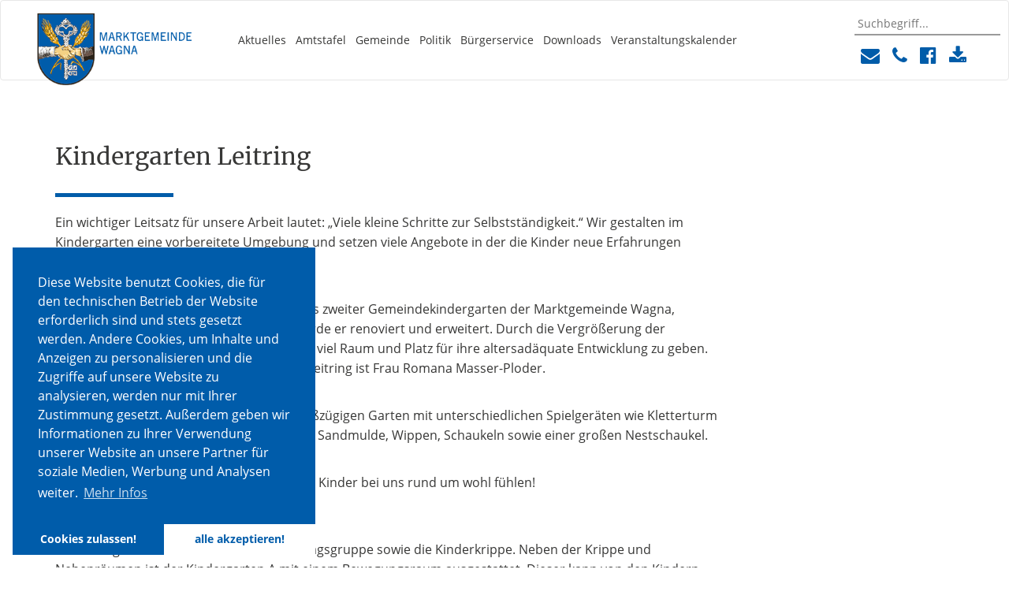

--- FILE ---
content_type: text/html; charset=utf-8
request_url: https://www.wagna.at/bildung/kindergarten-leitring
body_size: 6403
content:
<!DOCTYPE html>
<html lang="de-AT">
<head>

<meta charset="utf-8">
<!-- 
	This website is powered by TYPO3 - inspiring people to share!
	TYPO3 is a free open source Content Management Framework initially created by Kasper Skaarhoj and licensed under GNU/GPL.
	TYPO3 is copyright 1998-2025 of Kasper Skaarhoj. Extensions are copyright of their respective owners.
	Information and contribution at https://typo3.org/
-->

<base href="https://www.wagna.at">
<link rel="shortcut icon" href="/fileadmin/config/template/img/icons/favicon.ico" type="image/png">

<meta name="generator" content="TYPO3 CMS" />
<meta property="og:site_name" content="Marktgemeinde Wagna" />
<meta property="og:locale" content="de_DE" />
<meta name="twitter:card" content="summary" />


<link rel="stylesheet" type="text/css" href="/typo3temp/assets/compressed/merged-4223be38c756a9795543c1cc54ee8ce6-b2f7c52a6ad955108d3b2720d692a03f.css?1762909322" media="all">






<title> Marktgemeinde Wagna / Kindergarten Leitring </title><meta http-equiv="X-UA-Compatible" content="IE=edge">
<meta name="viewport" content="width=device-width, minimum-scale=1.0, maximum-scale=1.0">

<link rel="apple-touch-icon" href="/fileadmin/config/template/img/icons/apple-touch-icon.png" />
<link rel="apple-touch-icon" sizes="57x57" href="/fileadmin/config/template/img/icons/apple-touch-icon-57x57.png" />
<link rel="apple-touch-icon" sizes="72x72" href="/fileadmin/config/template/img/icons/apple-touch-icon-72x72.png" />
<link rel="apple-touch-icon" sizes="76x76" href="/fileadmin/config/template/img/icons/apple-touch-icon-76x76.png" />
<link rel="apple-touch-icon" sizes="114x114" href="/fileadmin/config/template/img/icons/apple-touch-icon-114x114.png" />
<link rel="apple-touch-icon" sizes="120x120" href="/fileadmin/config/template/img/icons/apple-touch-icon-120x120.png" />
<link rel="apple-touch-icon" sizes="144x144" href="/fileadmin/config/template/img/icons/apple-touch-icon-144x144.png" />
<link rel="apple-touch-icon" sizes="152x152" href="/fileadmin/config/template/img/icons/apple-touch-icon-152x152.png" />
<link rel="apple-touch-icon" sizes="180x180" href="/fileadmin/config/template/img/icons/apple-touch-icon-180x180.png" />
<meta name="keyword" content=""><meta property="og:title" content="Kindergarten Leitring"><meta property="og:type" content="article"><meta property="og:url" content="https://www.wagna.at/bildung/kindergarten-leitring"><meta property="og:site_name" content="Marktgemeinde Wagna"><meta property="og:image" content="https://www.wagna.at/fileadmin/images/home.jpg"><link rel="canonical" href="https://www.wagna.at/bildung/kindergarten-leitring" /><script data-ignore="1" data-cookieconsent="statistics" type="text/plain"></script>

<!-- Begin Cookie Consent plugin by Dirk Persky - https://github.com/DirkPersky/typo3-dp_cookieconsent -->
<script type="text/plain" data-ignore="1" data-dp-cookieDesc="layout">
    Diese Website benutzt Cookies, die für den technischen Betrieb der Website erforderlich sind und stets gesetzt werden. Andere Cookies, um Inhalte und Anzeigen zu personalisieren und die Zugriffe auf unsere Website zu analysieren, werden nur mit Ihrer Zustimmung gesetzt. Außerdem geben wir Informationen zu Ihrer Verwendung unserer Website an unsere Partner für soziale Medien, Werbung und Analysen weiter.


    <a aria-label="learn more about cookies"
       role=button tabindex="0"
       class="cc-link"
       href="/rechtliche-hinweise"
       rel="noopener noreferrer nofollow"
       target="_blank"
    >
        Mehr Infos
    </a>


</script>
<script type="text/plain" data-ignore="1" data-dp-cookieSelect="layout">
    <div class="dp--cookie-check" xmlns:f="http://www.w3.org/1999/html">
    <label for="dp--cookie-require">
        <input type="hidden" name="" value="" /><input disabled="disabled" class="dp--check-box" id="dp--cookie-require" type="checkbox" name="" value="" checked="checked" />
        Notwendig
    </label>
    <label for="dp--cookie-statistics">
        <input class="dp--check-box" id="dp--cookie-statistics" type="checkbox" name="" value="" checked="checked" />
        Statistiken
    </label>
    <label for="dp--cookie-marketing">
        <input class="dp--check-box" id="dp--cookie-marketing" type="checkbox" name="" value="" />
        Marketing
    </label>
</div>

</script>
<script type="text/plain" data-ignore="1" data-dp-cookieRevoke="layout">
    <div class="cc-revoke dp--revoke {{classes}}">
    <i class="dp--icon-fingerprint"></i>
    <span class="dp--hover">Cookies</span>
</div>



</script>
<script type="text/javascript" data-ignore="1">
    window.cookieconsent_options = {
        overlay: {
            notice: false,
            box: {
                background: '#005CAA',
                text: '#FFFFFF'
            },
            btn: {
                background: '#005CAA',
                text: '#FFFFFF'
            }
        },
        content: {
            message:'Diese Website benutzt Cookies, die für den technischen Betrieb der Website erforderlich sind und stets gesetzt werden. Andere Cookies, um Inhalte und Anzeigen zu personalisieren und die Zugriffe auf unsere Website zu analysieren, werden nur mit Ihrer Zustimmung gesetzt. Außerdem geben wir Informationen zu Ihrer Verwendung unserer Website an unsere Partner für soziale Medien, Werbung und Analysen weiter.',
            dismiss:'Cookies zulassen!',
            allow:'Cookies zulassen!',
            deny: 'Ablehnen',
            link:'Mehr Infos',
            href:'/rechtliche-hinweise',
            target:'_blank',

            dpRequire: 'Notwendig',
            dpStatistik: 'Statistiken',
            dpMarketing: 'Marketing',

            media: {
                notice: 'Cookie-Hinweis',
                desc: 'Durch das Laden dieser Ressource wird eine Verbindung zu externen Servern hergestellt, die Cookies und andere Tracking-Technologien verwenden, um die Benutzererfahrung zu personalisieren und zu verbessern. Weitere Informationen finden Sie in unserer Datenschutzerklärung.',
                btn: 'Erlaube Cookies und lade diese Ressource',
            },

            'allow-all': 'alle akzeptieren!'
        },
        autoOpen: true || false,
        layout: 'basic',
        theme: 'edgeless',
        position: 'bottom-left',
        type: 'opt-in',
        revokable: true,
        reloadOnRevoke: false,
        checkboxes: {"statistics":"true","marketing":"false"},
        dismissOnScroll: parseInt('0')||false,
        palette: {
            popup: {
                background: '#005CAA',
                text: '#FFFFFF'
            },
            button: {
                background: '#FFFFFF',
                text: '#005CAA',
            }
        }
    };
</script>
<!-- End Cookie Consent plugin -->

<link rel="canonical" href="https://www.wagna.at/bildung/kindergarten-leitring"/>
</head>
<div id="mobile-overlay"></div><div id="mobile-menu"><ul><li><a href="/aktuelles/neuigkeiten" title="Aktuelles">Aktuelles</a></li><li><a href="/amtstafel" title="Amtstafel">Amtstafel</a></li><li><a href="/gemeinde" title="Gemeinde">Gemeinde</a><ul class="sub-menu"><span class="sub-menu-toggle"><i class="fa fa-caret-down" aria-hidden="true"></i></span><li><a href="/gemeinde/mitarbeiterinnen" title="Mitarbeiter/Innen">Mitarbeiter/Innen</a></li><li><a href="/gemeinde" title="Kontakt">Kontakt</a></li></ul></li><li><a href="/politik/buergermeister" title="Politik">Politik</a><ul class="sub-menu"><span class="sub-menu-toggle"><i class="fa fa-caret-down" aria-hidden="true"></i></span><li><a href="/politik/buergermeister" title="Bürgermeister">Bürgermeister</a></li><li><a href="/politik/gemeindevorstand" title="Gemeindevorstand">Gemeindevorstand</a></li><li><a href="/politik/gemeinderat" title="Gemeinderat">Gemeinderat</a></li><li><a href="/politik/ausschuesse" title="Ausschüsse">Ausschüsse</a></li></ul></li><li><a href="/buergerservice/lebenslagen-dienstleistungen" title="Bürgerservice">Bürgerservice</a><ul class="sub-menu"><span class="sub-menu-toggle"><i class="fa fa-caret-down" aria-hidden="true"></i></span><li><a href="/buergerservice/lebenslagen-dienstleistungen" title="Lebenslagen &amp; Dienstleistungen">Lebenslagen & Dienstleistungen</a></li><li><a href="/buergerservice/verwaltung" title="Verwaltung">Verwaltung</a><ul class="sub-menu"><span class="sub-menu-toggle"><i class="fa fa-caret-down" aria-hidden="true"></i></span><li><a href="/buergerservice/verwaltung/abfallsammelzentrum" title="Abfallsammelzentrum">Abfallsammelzentrum</a></li><li><a href="/buergerservice/verwaltung/abfallsammelzentrum-1" title="Abfuhrordnung">Abfuhrordnung</a></li><li><a href="/buergerservice/verwaltung/bau-und-wirtschaftshof" title="Bau- und Wirtschaftshof">Bau- und Wirtschaftshof</a></li><li><a href="/buergerservice/verwaltung/buergerinnenservice" title="BürgerInnenservice">BürgerInnenservice</a></li><li><a href="/buergerservice/verwaltung/download-center" title="Download-Center">Download-Center</a></li><li><a href="/buergerservice/verwaltung/foerderungen" title="Förderungen">Förderungen</a></li><li><a href="/buergerservice/verwaltung/marktgemeindeamt" title="Marktgemeindeamt">Marktgemeindeamt</a></li></ul></li></ul></li><li><a href="/downloads" title="Downloads">Downloads</a></li><li><a href="/veranstaltungskalender" title="Veranstaltungskalender">Veranstaltungskalender</a></li></ul></div><nav class="navbar navbar-default">
                <div class="container-fluid"><div class="navbar-header">                <button type="button" class="navbar-toggle collapsed" id="navbar-toggle">                    <span class="sr-only">Toggle navigation</span>                    <span class="icon-bar"></span>                    <span class="icon-bar"></span>                    <span class="icon-bar"></span>                </button>                <a class="navbar-brand" href="https://www.wagna.at/"><img src="/fileadmin/config/template/img/Logo.png" alt="Marktgemeinde Wagna" class="img-responsive"></a>            </div><div class="collapse navbar-collapse" id="bs-example-navbar-collapse-1"><ul class="nav navbar-nav"><li id="menu-item-295"><a href="/aktuelles/neuigkeiten">Aktuelles</a></li><li id="menu-item-230"><a href="/amtstafel">Amtstafel</a></li><li id="menu-item-60" class="dropdown"><a href="/gemeinde" class="dropdown-toggle" data-toggle="dropdown" role="button" aria-haspopup="true" aria-expanded="false">Gemeinde</a><ul class="dropdown-menu"><li id="menu-item-303"><a href="/gemeinde/mitarbeiterinnen">Mitarbeiter/Innen</a></li><li id="menu-item-296"><a href="/gemeinde">Kontakt</a></li></ul></li><li id="menu-item-61" class="dropdown"><a href="/politik/buergermeister" class="dropdown-toggle" data-toggle="dropdown" role="button" aria-haspopup="true" aria-expanded="false">Politik</a><ul class="dropdown-menu"><li id="menu-item-85"><a href="/politik/buergermeister">Bürgermeister</a></li><li id="menu-item-86"><a href="/politik/gemeindevorstand">Gemeindevorstand</a></li><li id="menu-item-87"><a href="/politik/gemeinderat">Gemeinderat</a></li><li id="menu-item-88"><a href="/politik/ausschuesse">Ausschüsse</a></li></ul></li><li id="menu-item-297" class="dropdown"><a href="/buergerservice/lebenslagen-dienstleistungen" class="dropdown-toggle" data-toggle="dropdown" role="button" aria-haspopup="true" aria-expanded="false">Bürgerservice</a><ul class="dropdown-menu"><li id="menu-item-39"><a href="/buergerservice/lebenslagen-dienstleistungen">Lebenslagen & Dienstleistungen</a></li><li id="menu-item-62" class="dropdown"><a href="/buergerservice/verwaltung" class="dropdown-toggle" data-toggle="dropdown" role="button" aria-haspopup="true" aria-expanded="false">Verwaltung</a><ul class="dropdown-menu"><li id="menu-item-96"><a href="/buergerservice/verwaltung/abfallsammelzentrum">Abfallsammelzentrum</a></li><li id="menu-item-459"><a href="/buergerservice/verwaltung/abfallsammelzentrum-1">Abfuhrordnung</a></li><li id="menu-item-66"><a href="/buergerservice/verwaltung/bau-und-wirtschaftshof">Bau- und Wirtschaftshof</a></li><li id="menu-item-67"><a href="/buergerservice/verwaltung/buergerinnenservice">BürgerInnenservice</a></li><li id="menu-item-69"><a href="/buergerservice/verwaltung/download-center">Download-Center</a></li><li id="menu-item-68"><a href="/buergerservice/verwaltung/foerderungen">Förderungen</a></li><li id="menu-item-65"><a href="/buergerservice/verwaltung/marktgemeindeamt">Marktgemeindeamt</a></li></ul></li></ul></li><li id="menu-item-411"><a href="/downloads">Downloads</a></li><li id="menu-item-79"><a href="/veranstaltungskalender">Veranstaltungskalender</a></li></ul><div id="contact-dropdown" class="no-way"><form method="post" action="suchergebnisse/"><input type="hidden" name="id" value="92"><input type="text" id="search" name="tx_kesearch_pi1[sword]" placeholder="Suchbegriff..."><input class="btn btn-default" style="display:none;" type="submit" value="" id="searchSubmit"></form><ul><li class="icon"><a title="Kontakt: E-Mail senden" href="mailto:gemeinde@wagna.at"><i class="fa fa-envelope" aria-hidden="true"></i></a></li><li class="icon"><a title="Kontakt: 03452 / 82582" href="tel:0043345282582"><i class="fa fa-phone" aria-hidden="true"></i></a></li><li class="icon"><a title="Gemeinde Wagna auf Facebook besuchen" href="https://www.facebook.com/marktgemeindewagna/" target="_blank"><i class="fa fa-facebook-official" aria-hidden="true"></i></a></li><li class="icon"><a title="Downloads" href="https://www.wagna.at/downloads/"><i class="fa fa-download" aria-hidden="true"></i></a></li><li class="icon"><a title="Öffnungszeiten Gemeindeamt" href="https://www.wagna.at/oeffnungszeiten-gemeindeamt/"><i class="fa fa-clock-o" aria-hidden="true"></i></a></li></ul></div></div></div>
            </nav><div class="container content" id="content">
        <div class="row"><div class="col-md-9">
<div id="c298" class="frame frame-default frame-type-textmedia frame-layout-0"><header><h2 class="">
				Kindergarten Leitring
			</h2></header><div class="ce-textpic ce-right ce-intext"></div></div>


<div id="c299" class="frame frame-default frame-type-div frame-layout-0"><hr class="ce-div" /></div>


<div id="c380" class="frame frame-default frame-type-textmedia frame-layout-0"><div class="ce-textpic ce-right ce-intext"><div class="ce-bodytext"><p>Ein wichtiger Leitsatz für unsere Arbeit lautet: „Viele kleine Schritte zur Selbstständigkeit.“ Wir gestalten im Kindergarten eine vorbereitete Umgebung und setzen viele Angebote in der die Kinder neue Erfahrungen sammeln können.</p><p>Im Jahre 1977 wurde unser Kindergarten, als zweiter Gemeindekindergarten der Marktgemeinde Wagna, eröffnet. 33 Jahre später, im Jahre 2010, wurde er renoviert und erweitert. Durch die Vergrößerung der Institution war es uns möglich, den Kindern viel Raum und Platz für ihre altersadäquate Entwicklung zu geben. Die Kindergartenleitrin des Kindergartens Leitring ist Frau Romana Masser-Ploder.</p><p>Weiteres lieben unsere Kinder unseren großzügigen Garten mit unterschiedlichen Spielgeräten wie Kletterturm mit Hängebrücke, Hügel mit Rutsche, große Sandmulde, Wippen, Schaukeln sowie einer großen Nestschaukel.</p><p>Uns ist es ein großes Anliegen, dass sich die Kinder bei uns rund um wohl fühlen!</p><p><b>Kindergarten A</b><br />Im Kindergarten A befinden sich eine Halbtagsgruppe sowie die Kinderkrippe. Neben der Krippe und Nebenräumen ist der Kindergarten A mit einem Bewegungsraum ausgestattet. Dieser kann von den Kindern neben den Bewegungseinheiten immer frei benutzt werden. Er ist etwas ganz Besonderes für unseren Kindergarten, da er neben der Materialienvielfalt über eine kindgerechte Kletterwand verfügt. Die Aktionshalle bietet die Möglichkeit, Feste und Elternabende zu veranstalten. Dieser Raum und der Verbindungsgang zum Kindergarten B werden für die Kinder zusätzlich zu aktuellen Themen aufbereitet und nutzbar gemacht. Im separaten Kreativraum finden die Kinder unseres Kindergartens die Möglichkeit, in eine kreative Welt eintauchen zu können. Die Kinder können ihrer Kreativität freien Lauf lassen und ein Gefühl für Ästhetik entwickeln.<br />Die Kinderkrippe ist mit einem großräumigen Gruppenraum sowie separaten Ruhe– und Schlafraum für Erholung und Entspannung ausgestattet. Neben einem Wickelraum mit Dusche befindet sich ein „Highlight“, unsere Mini - WC s, die zusätzlich zum Sauberwerden animieren. Der Außenbereich für unsere Kleinsten bietet viele Spiel– und Bewegungsmöglichkeiten an.</p><p><b>Kindergarten B</b><br />Im Kindergarten B befinden sich eine Halbtags- und eine Ganztagsgruppe. Die Gruppenräume sind großzügig ausgestattet, um viele Spielprozesse zu ermöglichen. Dieser Teil verfügt auch über eine Küche mit einem weiträumigen Speisesaal, der für die offene Jause und für das gemeinsame Jausenbuffet bereit steht. Weiters nutzen wir den Speisesaal für das tägliche Mittagessen der Ganztagsgruppe. Im Teil B befindet sich auch die Bücherei des gesamten Kindergartens. Hier können die Eltern mit ihren Kindern die Bilderbücher ausborgen. Ebenso verfügt diese Einrichtung über einen weiteren modernen Bewegungsraum mit einem großen mobilen, variablen Klettergerüst. Alle Kinder können den Bewegungsraum den gesamten Tag über nutzen. Weitere Spielmöglichkeiten bieten unser Kaufmannsladen, unsere große Bauecke und ein variabler Bereich für Naturwissenschaften.</p><p><b>Sie erreichen den Kindergarten Leitring unter:</b><br />Kindergarten Leitring<br />Dr. Billroth Weg<br />8430 Leitring<br />Tel.: 03452/83775<br />Email:&nbsp;<a href="&#109;&#97;&#105;&#108;&#116;&#111;&#58;&#107;&#105;&#110;&#100;&#101;&#114;&#103;&#97;&#114;&#116;&#101;&#110;&#46;&#108;&#101;&#105;&#116;&#114;&#105;&#110;&#103;&#64;&#119;&#97;&#103;&#110;&#97;&#46;&#97;&#116;">kindergarten.leitring(at)wagna.at</a></p></div></div></div>

<div class="row   "><div class="  col-md-3   "><div class="tx-dce-pi1">
	
	<div class="bg-tile KGLeitring bg-tile-all">
		
			
					
						<div class="image" style="background-image: url('/fileadmin/_processed_/f/a/csm_Romana_Masser-Ploder_a1989ef870.jpg');"></div>
						<p>Romana Masser-Ploder</p>
					
				
		
	</div>

</div><div class="tx-dce-pi1">
	
	<div class="bg-tile KGLeitring bg-tile-all">
		
			
					
						<div class="image" style="background-image: url('/fileadmin/_processed_/b/2/csm_Waltraud_Haring_b9f806f8ef.jpg');"></div>
						<p>Waltraud Haring</p>
					
				
		
	</div>

</div><div class="tx-dce-pi1">
	
	<div class="bg-tile KGLeitring bg-tile-all">
		
			
					
						<div class="image" style="background-image: url('/fileadmin/_processed_/d/e/csm_Birgit_Trobe_08d9c21a93.jpg');"></div>
						<p>Birgit Trobe</p>
					
				
		
	</div>

</div></div><div class="  col-md-3   "><div class="tx-dce-pi1">
	
	<div class="bg-tile KGLeitring bg-tile-all">
		
			
					
						<div class="image" style="background-image: url('/fileadmin/user_upload/Andrea_Maier.jpg');"></div>
						<p>Andrea Maier</p>
					
				
		
	</div>

</div><div class="tx-dce-pi1">
	
	<div class="bg-tile KGLeitring bg-tile-all">
		
			
					
						<div class="image" style="background-image: url('/fileadmin/user_upload/Platzhalter.jpg');"></div>
						<p>Brigitte Verbnjak</p>
					
				
		
	</div>

</div><div class="tx-dce-pi1">
	
	<div class="bg-tile KGLeitring bg-tile-all">
		
			
					
						<div class="image" style="background-image: url('/fileadmin/_processed_/8/0/csm_Isabella_Stelzl_e409a48446.jpg');"></div>
						<p>Isabella Stelzl</p>
					
				
		
	</div>

</div></div><div class="  col-md-3   "><div class="tx-dce-pi1">
	
	<div class="bg-tile KGLeitring bg-tile-all">
		
			
					
						<div class="image" style="background-image: url('/fileadmin/_processed_/9/1/csm_Martina_Haidl_17611ab463.jpg');"></div>
						<p>Martina Haidl</p>
					
				
		
	</div>

</div><div class="tx-dce-pi1">
	
	<div class="bg-tile KGLeitring bg-tile-all">
		
			
					
						<div class="image" style="background-image: url('/fileadmin/_processed_/b/b/csm_Nina_Lipp_58ca28b277.jpg');"></div>
						<p>Nina Lipp</p>
					
				
		
	</div>

</div><div class="tx-dce-pi1">
	
	<div class="bg-tile KGLeitring bg-tile-all">
		
			
					
						<div class="image" style="background-image: url('/fileadmin/user_upload/Platzhalter.jpg');"></div>
						<p>Silvia Draxler</p>
					
				
		
	</div>

</div></div><div class="  col-md-3   "><div class="tx-dce-pi1">
	
	<div class="bg-tile KGLeitring bg-tile-all">
		
			
					
						<div class="image" style="background-image: url('/fileadmin/_processed_/4/d/csm_Christina_Pechmann_c2403b286b.jpg');"></div>
						<p>Christina Pechmann</p>
					
				
		
	</div>

</div><div class="tx-dce-pi1">
	
	<div class="bg-tile KGLeitring bg-tile-all">
		
			
					
						<div class="image" style="background-image: url('/fileadmin/_processed_/4/b/csm_Margret_Rossmann_3c9a5d7d81.jpg');"></div>
						<p>Margret Rossmann</p>
					
				
		
	</div>

</div></div></div></div><div class="col-md-3 rightCol">
                  <div class="wrapper"></div>
              </div></div>
      </div><div class="footer">
              <div class="wrapper container">
                  <div class="row"><div class="col-md-4">
<div id="c284" class="frame frame-default frame-type-list frame-layout-0"><div class="tx-go-maps-ext"><div class="js-gme-container"><div class="js-map" id="gme-1"></div></div></div></div>

</div><div class="col-md-8"><div class="row">
                    <div class="col-md-12">        <h4>Marktgemeinde Wagna</h4></div>
                </div><div class="row"><div class="col-lg-8 col-md-12">
                        <div class="row"><div class="col-lg-4 col-md-12">
<div id="c171" class="frame frame-default frame-type-textmedia frame-layout-0"><div class="ce-textpic ce-center ce-above"><div class="ce-bodytext"><p>Franz-Trampusch-Platz 1<br /> 8435 Wagna</p></div></div></div>

</div><div class="col-lg-4 col-md-12">
<div id="c172" class="frame frame-default frame-type-textmedia frame-layout-0"><div class="ce-textpic ce-center ce-above"><div class="ce-bodytext"><p><i class="fa fa-phone"></i> 03452 / 82582<br /><i class="fa fa-fax"></i> 03452 / 82582 - 29</p></div></div></div>

</div><div class="col-lg-4 col-md-12">
<div id="c173" class="frame frame-default frame-type-textmedia frame-layout-0"><div class="ce-textpic ce-center ce-above"><div class="ce-bodytext"><p><i class="fa fa-envelope-o"></i><a href="&#109;&#97;&#105;&#108;&#116;&#111;&#58;&#103;&#101;&#109;&#101;&#105;&#110;&#100;&#101;&#64;&#119;&#97;&#103;&#110;&#97;&#46;&#97;&#116;">gemeinde(at)wagna.at</a><br /><i class="fa fa-globe"></i><a href="http://www.wagna.at" target="_blank">www.wagna.at</a></p></div></div></div>

</div></div>
                    </div><div class="col-lg-4 col-md-12 text-right">
<div id="c175" class="frame frame-default frame-type-textmedia frame-layout-0"><div class="ce-textpic ce-center ce-above"><div class="ce-bodytext"><ul><li><a href="/impressum">Impressum</a></li><li><a href="/rechtliche-hinweise">Rechtlicher Hinweis </a></li></ul></div></div></div>

</div></div></div></div>
              </div>
      </div>
<script src="/typo3temp/assets/compressed/merged-3f7a7248e3a9a12892afc59e47219024-bcced7934ae20db6959cc83b555207e2.js?1762823005" type="text/javascript"></script>
<script src="//maps.google.com/maps/api/js?v=weekly&amp;key=AIzaSyDStmMmvg6i2YcIHOQhly2KmYOqGKjrIrg" type="text/javascript"></script>
<script src="/typo3temp/assets/compressed/merged-8e132ad19f5a49fa6711b3443f8360cd-65e827d6bad10554dcef3a025ff45cfa.js?1762909322" type="text/javascript"></script>


</body>
</html>